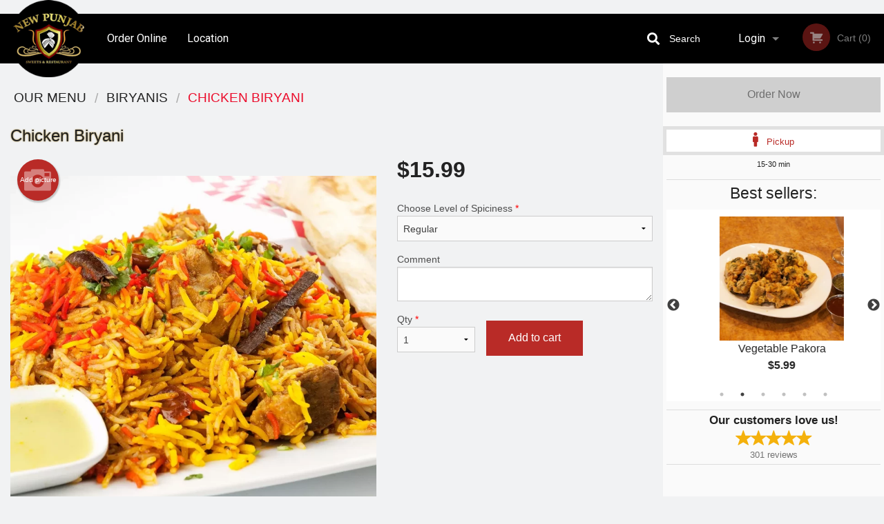

--- FILE ---
content_type: text/html; charset=utf-8
request_url: https://www.google.com/recaptcha/enterprise/anchor?ar=1&k=6LfPTFIiAAAAAHwPeVP_ahfD9dFYAsySELKIu7Dd&co=aHR0cHM6Ly9uZXdwdW5qYWJrZWxvd25hLmNvbTo0NDM.&hl=en&v=PoyoqOPhxBO7pBk68S4YbpHZ&size=invisible&anchor-ms=20000&execute-ms=30000&cb=p4js7ybpnxeb
body_size: 48599
content:
<!DOCTYPE HTML><html dir="ltr" lang="en"><head><meta http-equiv="Content-Type" content="text/html; charset=UTF-8">
<meta http-equiv="X-UA-Compatible" content="IE=edge">
<title>reCAPTCHA</title>
<style type="text/css">
/* cyrillic-ext */
@font-face {
  font-family: 'Roboto';
  font-style: normal;
  font-weight: 400;
  font-stretch: 100%;
  src: url(//fonts.gstatic.com/s/roboto/v48/KFO7CnqEu92Fr1ME7kSn66aGLdTylUAMa3GUBHMdazTgWw.woff2) format('woff2');
  unicode-range: U+0460-052F, U+1C80-1C8A, U+20B4, U+2DE0-2DFF, U+A640-A69F, U+FE2E-FE2F;
}
/* cyrillic */
@font-face {
  font-family: 'Roboto';
  font-style: normal;
  font-weight: 400;
  font-stretch: 100%;
  src: url(//fonts.gstatic.com/s/roboto/v48/KFO7CnqEu92Fr1ME7kSn66aGLdTylUAMa3iUBHMdazTgWw.woff2) format('woff2');
  unicode-range: U+0301, U+0400-045F, U+0490-0491, U+04B0-04B1, U+2116;
}
/* greek-ext */
@font-face {
  font-family: 'Roboto';
  font-style: normal;
  font-weight: 400;
  font-stretch: 100%;
  src: url(//fonts.gstatic.com/s/roboto/v48/KFO7CnqEu92Fr1ME7kSn66aGLdTylUAMa3CUBHMdazTgWw.woff2) format('woff2');
  unicode-range: U+1F00-1FFF;
}
/* greek */
@font-face {
  font-family: 'Roboto';
  font-style: normal;
  font-weight: 400;
  font-stretch: 100%;
  src: url(//fonts.gstatic.com/s/roboto/v48/KFO7CnqEu92Fr1ME7kSn66aGLdTylUAMa3-UBHMdazTgWw.woff2) format('woff2');
  unicode-range: U+0370-0377, U+037A-037F, U+0384-038A, U+038C, U+038E-03A1, U+03A3-03FF;
}
/* math */
@font-face {
  font-family: 'Roboto';
  font-style: normal;
  font-weight: 400;
  font-stretch: 100%;
  src: url(//fonts.gstatic.com/s/roboto/v48/KFO7CnqEu92Fr1ME7kSn66aGLdTylUAMawCUBHMdazTgWw.woff2) format('woff2');
  unicode-range: U+0302-0303, U+0305, U+0307-0308, U+0310, U+0312, U+0315, U+031A, U+0326-0327, U+032C, U+032F-0330, U+0332-0333, U+0338, U+033A, U+0346, U+034D, U+0391-03A1, U+03A3-03A9, U+03B1-03C9, U+03D1, U+03D5-03D6, U+03F0-03F1, U+03F4-03F5, U+2016-2017, U+2034-2038, U+203C, U+2040, U+2043, U+2047, U+2050, U+2057, U+205F, U+2070-2071, U+2074-208E, U+2090-209C, U+20D0-20DC, U+20E1, U+20E5-20EF, U+2100-2112, U+2114-2115, U+2117-2121, U+2123-214F, U+2190, U+2192, U+2194-21AE, U+21B0-21E5, U+21F1-21F2, U+21F4-2211, U+2213-2214, U+2216-22FF, U+2308-230B, U+2310, U+2319, U+231C-2321, U+2336-237A, U+237C, U+2395, U+239B-23B7, U+23D0, U+23DC-23E1, U+2474-2475, U+25AF, U+25B3, U+25B7, U+25BD, U+25C1, U+25CA, U+25CC, U+25FB, U+266D-266F, U+27C0-27FF, U+2900-2AFF, U+2B0E-2B11, U+2B30-2B4C, U+2BFE, U+3030, U+FF5B, U+FF5D, U+1D400-1D7FF, U+1EE00-1EEFF;
}
/* symbols */
@font-face {
  font-family: 'Roboto';
  font-style: normal;
  font-weight: 400;
  font-stretch: 100%;
  src: url(//fonts.gstatic.com/s/roboto/v48/KFO7CnqEu92Fr1ME7kSn66aGLdTylUAMaxKUBHMdazTgWw.woff2) format('woff2');
  unicode-range: U+0001-000C, U+000E-001F, U+007F-009F, U+20DD-20E0, U+20E2-20E4, U+2150-218F, U+2190, U+2192, U+2194-2199, U+21AF, U+21E6-21F0, U+21F3, U+2218-2219, U+2299, U+22C4-22C6, U+2300-243F, U+2440-244A, U+2460-24FF, U+25A0-27BF, U+2800-28FF, U+2921-2922, U+2981, U+29BF, U+29EB, U+2B00-2BFF, U+4DC0-4DFF, U+FFF9-FFFB, U+10140-1018E, U+10190-1019C, U+101A0, U+101D0-101FD, U+102E0-102FB, U+10E60-10E7E, U+1D2C0-1D2D3, U+1D2E0-1D37F, U+1F000-1F0FF, U+1F100-1F1AD, U+1F1E6-1F1FF, U+1F30D-1F30F, U+1F315, U+1F31C, U+1F31E, U+1F320-1F32C, U+1F336, U+1F378, U+1F37D, U+1F382, U+1F393-1F39F, U+1F3A7-1F3A8, U+1F3AC-1F3AF, U+1F3C2, U+1F3C4-1F3C6, U+1F3CA-1F3CE, U+1F3D4-1F3E0, U+1F3ED, U+1F3F1-1F3F3, U+1F3F5-1F3F7, U+1F408, U+1F415, U+1F41F, U+1F426, U+1F43F, U+1F441-1F442, U+1F444, U+1F446-1F449, U+1F44C-1F44E, U+1F453, U+1F46A, U+1F47D, U+1F4A3, U+1F4B0, U+1F4B3, U+1F4B9, U+1F4BB, U+1F4BF, U+1F4C8-1F4CB, U+1F4D6, U+1F4DA, U+1F4DF, U+1F4E3-1F4E6, U+1F4EA-1F4ED, U+1F4F7, U+1F4F9-1F4FB, U+1F4FD-1F4FE, U+1F503, U+1F507-1F50B, U+1F50D, U+1F512-1F513, U+1F53E-1F54A, U+1F54F-1F5FA, U+1F610, U+1F650-1F67F, U+1F687, U+1F68D, U+1F691, U+1F694, U+1F698, U+1F6AD, U+1F6B2, U+1F6B9-1F6BA, U+1F6BC, U+1F6C6-1F6CF, U+1F6D3-1F6D7, U+1F6E0-1F6EA, U+1F6F0-1F6F3, U+1F6F7-1F6FC, U+1F700-1F7FF, U+1F800-1F80B, U+1F810-1F847, U+1F850-1F859, U+1F860-1F887, U+1F890-1F8AD, U+1F8B0-1F8BB, U+1F8C0-1F8C1, U+1F900-1F90B, U+1F93B, U+1F946, U+1F984, U+1F996, U+1F9E9, U+1FA00-1FA6F, U+1FA70-1FA7C, U+1FA80-1FA89, U+1FA8F-1FAC6, U+1FACE-1FADC, U+1FADF-1FAE9, U+1FAF0-1FAF8, U+1FB00-1FBFF;
}
/* vietnamese */
@font-face {
  font-family: 'Roboto';
  font-style: normal;
  font-weight: 400;
  font-stretch: 100%;
  src: url(//fonts.gstatic.com/s/roboto/v48/KFO7CnqEu92Fr1ME7kSn66aGLdTylUAMa3OUBHMdazTgWw.woff2) format('woff2');
  unicode-range: U+0102-0103, U+0110-0111, U+0128-0129, U+0168-0169, U+01A0-01A1, U+01AF-01B0, U+0300-0301, U+0303-0304, U+0308-0309, U+0323, U+0329, U+1EA0-1EF9, U+20AB;
}
/* latin-ext */
@font-face {
  font-family: 'Roboto';
  font-style: normal;
  font-weight: 400;
  font-stretch: 100%;
  src: url(//fonts.gstatic.com/s/roboto/v48/KFO7CnqEu92Fr1ME7kSn66aGLdTylUAMa3KUBHMdazTgWw.woff2) format('woff2');
  unicode-range: U+0100-02BA, U+02BD-02C5, U+02C7-02CC, U+02CE-02D7, U+02DD-02FF, U+0304, U+0308, U+0329, U+1D00-1DBF, U+1E00-1E9F, U+1EF2-1EFF, U+2020, U+20A0-20AB, U+20AD-20C0, U+2113, U+2C60-2C7F, U+A720-A7FF;
}
/* latin */
@font-face {
  font-family: 'Roboto';
  font-style: normal;
  font-weight: 400;
  font-stretch: 100%;
  src: url(//fonts.gstatic.com/s/roboto/v48/KFO7CnqEu92Fr1ME7kSn66aGLdTylUAMa3yUBHMdazQ.woff2) format('woff2');
  unicode-range: U+0000-00FF, U+0131, U+0152-0153, U+02BB-02BC, U+02C6, U+02DA, U+02DC, U+0304, U+0308, U+0329, U+2000-206F, U+20AC, U+2122, U+2191, U+2193, U+2212, U+2215, U+FEFF, U+FFFD;
}
/* cyrillic-ext */
@font-face {
  font-family: 'Roboto';
  font-style: normal;
  font-weight: 500;
  font-stretch: 100%;
  src: url(//fonts.gstatic.com/s/roboto/v48/KFO7CnqEu92Fr1ME7kSn66aGLdTylUAMa3GUBHMdazTgWw.woff2) format('woff2');
  unicode-range: U+0460-052F, U+1C80-1C8A, U+20B4, U+2DE0-2DFF, U+A640-A69F, U+FE2E-FE2F;
}
/* cyrillic */
@font-face {
  font-family: 'Roboto';
  font-style: normal;
  font-weight: 500;
  font-stretch: 100%;
  src: url(//fonts.gstatic.com/s/roboto/v48/KFO7CnqEu92Fr1ME7kSn66aGLdTylUAMa3iUBHMdazTgWw.woff2) format('woff2');
  unicode-range: U+0301, U+0400-045F, U+0490-0491, U+04B0-04B1, U+2116;
}
/* greek-ext */
@font-face {
  font-family: 'Roboto';
  font-style: normal;
  font-weight: 500;
  font-stretch: 100%;
  src: url(//fonts.gstatic.com/s/roboto/v48/KFO7CnqEu92Fr1ME7kSn66aGLdTylUAMa3CUBHMdazTgWw.woff2) format('woff2');
  unicode-range: U+1F00-1FFF;
}
/* greek */
@font-face {
  font-family: 'Roboto';
  font-style: normal;
  font-weight: 500;
  font-stretch: 100%;
  src: url(//fonts.gstatic.com/s/roboto/v48/KFO7CnqEu92Fr1ME7kSn66aGLdTylUAMa3-UBHMdazTgWw.woff2) format('woff2');
  unicode-range: U+0370-0377, U+037A-037F, U+0384-038A, U+038C, U+038E-03A1, U+03A3-03FF;
}
/* math */
@font-face {
  font-family: 'Roboto';
  font-style: normal;
  font-weight: 500;
  font-stretch: 100%;
  src: url(//fonts.gstatic.com/s/roboto/v48/KFO7CnqEu92Fr1ME7kSn66aGLdTylUAMawCUBHMdazTgWw.woff2) format('woff2');
  unicode-range: U+0302-0303, U+0305, U+0307-0308, U+0310, U+0312, U+0315, U+031A, U+0326-0327, U+032C, U+032F-0330, U+0332-0333, U+0338, U+033A, U+0346, U+034D, U+0391-03A1, U+03A3-03A9, U+03B1-03C9, U+03D1, U+03D5-03D6, U+03F0-03F1, U+03F4-03F5, U+2016-2017, U+2034-2038, U+203C, U+2040, U+2043, U+2047, U+2050, U+2057, U+205F, U+2070-2071, U+2074-208E, U+2090-209C, U+20D0-20DC, U+20E1, U+20E5-20EF, U+2100-2112, U+2114-2115, U+2117-2121, U+2123-214F, U+2190, U+2192, U+2194-21AE, U+21B0-21E5, U+21F1-21F2, U+21F4-2211, U+2213-2214, U+2216-22FF, U+2308-230B, U+2310, U+2319, U+231C-2321, U+2336-237A, U+237C, U+2395, U+239B-23B7, U+23D0, U+23DC-23E1, U+2474-2475, U+25AF, U+25B3, U+25B7, U+25BD, U+25C1, U+25CA, U+25CC, U+25FB, U+266D-266F, U+27C0-27FF, U+2900-2AFF, U+2B0E-2B11, U+2B30-2B4C, U+2BFE, U+3030, U+FF5B, U+FF5D, U+1D400-1D7FF, U+1EE00-1EEFF;
}
/* symbols */
@font-face {
  font-family: 'Roboto';
  font-style: normal;
  font-weight: 500;
  font-stretch: 100%;
  src: url(//fonts.gstatic.com/s/roboto/v48/KFO7CnqEu92Fr1ME7kSn66aGLdTylUAMaxKUBHMdazTgWw.woff2) format('woff2');
  unicode-range: U+0001-000C, U+000E-001F, U+007F-009F, U+20DD-20E0, U+20E2-20E4, U+2150-218F, U+2190, U+2192, U+2194-2199, U+21AF, U+21E6-21F0, U+21F3, U+2218-2219, U+2299, U+22C4-22C6, U+2300-243F, U+2440-244A, U+2460-24FF, U+25A0-27BF, U+2800-28FF, U+2921-2922, U+2981, U+29BF, U+29EB, U+2B00-2BFF, U+4DC0-4DFF, U+FFF9-FFFB, U+10140-1018E, U+10190-1019C, U+101A0, U+101D0-101FD, U+102E0-102FB, U+10E60-10E7E, U+1D2C0-1D2D3, U+1D2E0-1D37F, U+1F000-1F0FF, U+1F100-1F1AD, U+1F1E6-1F1FF, U+1F30D-1F30F, U+1F315, U+1F31C, U+1F31E, U+1F320-1F32C, U+1F336, U+1F378, U+1F37D, U+1F382, U+1F393-1F39F, U+1F3A7-1F3A8, U+1F3AC-1F3AF, U+1F3C2, U+1F3C4-1F3C6, U+1F3CA-1F3CE, U+1F3D4-1F3E0, U+1F3ED, U+1F3F1-1F3F3, U+1F3F5-1F3F7, U+1F408, U+1F415, U+1F41F, U+1F426, U+1F43F, U+1F441-1F442, U+1F444, U+1F446-1F449, U+1F44C-1F44E, U+1F453, U+1F46A, U+1F47D, U+1F4A3, U+1F4B0, U+1F4B3, U+1F4B9, U+1F4BB, U+1F4BF, U+1F4C8-1F4CB, U+1F4D6, U+1F4DA, U+1F4DF, U+1F4E3-1F4E6, U+1F4EA-1F4ED, U+1F4F7, U+1F4F9-1F4FB, U+1F4FD-1F4FE, U+1F503, U+1F507-1F50B, U+1F50D, U+1F512-1F513, U+1F53E-1F54A, U+1F54F-1F5FA, U+1F610, U+1F650-1F67F, U+1F687, U+1F68D, U+1F691, U+1F694, U+1F698, U+1F6AD, U+1F6B2, U+1F6B9-1F6BA, U+1F6BC, U+1F6C6-1F6CF, U+1F6D3-1F6D7, U+1F6E0-1F6EA, U+1F6F0-1F6F3, U+1F6F7-1F6FC, U+1F700-1F7FF, U+1F800-1F80B, U+1F810-1F847, U+1F850-1F859, U+1F860-1F887, U+1F890-1F8AD, U+1F8B0-1F8BB, U+1F8C0-1F8C1, U+1F900-1F90B, U+1F93B, U+1F946, U+1F984, U+1F996, U+1F9E9, U+1FA00-1FA6F, U+1FA70-1FA7C, U+1FA80-1FA89, U+1FA8F-1FAC6, U+1FACE-1FADC, U+1FADF-1FAE9, U+1FAF0-1FAF8, U+1FB00-1FBFF;
}
/* vietnamese */
@font-face {
  font-family: 'Roboto';
  font-style: normal;
  font-weight: 500;
  font-stretch: 100%;
  src: url(//fonts.gstatic.com/s/roboto/v48/KFO7CnqEu92Fr1ME7kSn66aGLdTylUAMa3OUBHMdazTgWw.woff2) format('woff2');
  unicode-range: U+0102-0103, U+0110-0111, U+0128-0129, U+0168-0169, U+01A0-01A1, U+01AF-01B0, U+0300-0301, U+0303-0304, U+0308-0309, U+0323, U+0329, U+1EA0-1EF9, U+20AB;
}
/* latin-ext */
@font-face {
  font-family: 'Roboto';
  font-style: normal;
  font-weight: 500;
  font-stretch: 100%;
  src: url(//fonts.gstatic.com/s/roboto/v48/KFO7CnqEu92Fr1ME7kSn66aGLdTylUAMa3KUBHMdazTgWw.woff2) format('woff2');
  unicode-range: U+0100-02BA, U+02BD-02C5, U+02C7-02CC, U+02CE-02D7, U+02DD-02FF, U+0304, U+0308, U+0329, U+1D00-1DBF, U+1E00-1E9F, U+1EF2-1EFF, U+2020, U+20A0-20AB, U+20AD-20C0, U+2113, U+2C60-2C7F, U+A720-A7FF;
}
/* latin */
@font-face {
  font-family: 'Roboto';
  font-style: normal;
  font-weight: 500;
  font-stretch: 100%;
  src: url(//fonts.gstatic.com/s/roboto/v48/KFO7CnqEu92Fr1ME7kSn66aGLdTylUAMa3yUBHMdazQ.woff2) format('woff2');
  unicode-range: U+0000-00FF, U+0131, U+0152-0153, U+02BB-02BC, U+02C6, U+02DA, U+02DC, U+0304, U+0308, U+0329, U+2000-206F, U+20AC, U+2122, U+2191, U+2193, U+2212, U+2215, U+FEFF, U+FFFD;
}
/* cyrillic-ext */
@font-face {
  font-family: 'Roboto';
  font-style: normal;
  font-weight: 900;
  font-stretch: 100%;
  src: url(//fonts.gstatic.com/s/roboto/v48/KFO7CnqEu92Fr1ME7kSn66aGLdTylUAMa3GUBHMdazTgWw.woff2) format('woff2');
  unicode-range: U+0460-052F, U+1C80-1C8A, U+20B4, U+2DE0-2DFF, U+A640-A69F, U+FE2E-FE2F;
}
/* cyrillic */
@font-face {
  font-family: 'Roboto';
  font-style: normal;
  font-weight: 900;
  font-stretch: 100%;
  src: url(//fonts.gstatic.com/s/roboto/v48/KFO7CnqEu92Fr1ME7kSn66aGLdTylUAMa3iUBHMdazTgWw.woff2) format('woff2');
  unicode-range: U+0301, U+0400-045F, U+0490-0491, U+04B0-04B1, U+2116;
}
/* greek-ext */
@font-face {
  font-family: 'Roboto';
  font-style: normal;
  font-weight: 900;
  font-stretch: 100%;
  src: url(//fonts.gstatic.com/s/roboto/v48/KFO7CnqEu92Fr1ME7kSn66aGLdTylUAMa3CUBHMdazTgWw.woff2) format('woff2');
  unicode-range: U+1F00-1FFF;
}
/* greek */
@font-face {
  font-family: 'Roboto';
  font-style: normal;
  font-weight: 900;
  font-stretch: 100%;
  src: url(//fonts.gstatic.com/s/roboto/v48/KFO7CnqEu92Fr1ME7kSn66aGLdTylUAMa3-UBHMdazTgWw.woff2) format('woff2');
  unicode-range: U+0370-0377, U+037A-037F, U+0384-038A, U+038C, U+038E-03A1, U+03A3-03FF;
}
/* math */
@font-face {
  font-family: 'Roboto';
  font-style: normal;
  font-weight: 900;
  font-stretch: 100%;
  src: url(//fonts.gstatic.com/s/roboto/v48/KFO7CnqEu92Fr1ME7kSn66aGLdTylUAMawCUBHMdazTgWw.woff2) format('woff2');
  unicode-range: U+0302-0303, U+0305, U+0307-0308, U+0310, U+0312, U+0315, U+031A, U+0326-0327, U+032C, U+032F-0330, U+0332-0333, U+0338, U+033A, U+0346, U+034D, U+0391-03A1, U+03A3-03A9, U+03B1-03C9, U+03D1, U+03D5-03D6, U+03F0-03F1, U+03F4-03F5, U+2016-2017, U+2034-2038, U+203C, U+2040, U+2043, U+2047, U+2050, U+2057, U+205F, U+2070-2071, U+2074-208E, U+2090-209C, U+20D0-20DC, U+20E1, U+20E5-20EF, U+2100-2112, U+2114-2115, U+2117-2121, U+2123-214F, U+2190, U+2192, U+2194-21AE, U+21B0-21E5, U+21F1-21F2, U+21F4-2211, U+2213-2214, U+2216-22FF, U+2308-230B, U+2310, U+2319, U+231C-2321, U+2336-237A, U+237C, U+2395, U+239B-23B7, U+23D0, U+23DC-23E1, U+2474-2475, U+25AF, U+25B3, U+25B7, U+25BD, U+25C1, U+25CA, U+25CC, U+25FB, U+266D-266F, U+27C0-27FF, U+2900-2AFF, U+2B0E-2B11, U+2B30-2B4C, U+2BFE, U+3030, U+FF5B, U+FF5D, U+1D400-1D7FF, U+1EE00-1EEFF;
}
/* symbols */
@font-face {
  font-family: 'Roboto';
  font-style: normal;
  font-weight: 900;
  font-stretch: 100%;
  src: url(//fonts.gstatic.com/s/roboto/v48/KFO7CnqEu92Fr1ME7kSn66aGLdTylUAMaxKUBHMdazTgWw.woff2) format('woff2');
  unicode-range: U+0001-000C, U+000E-001F, U+007F-009F, U+20DD-20E0, U+20E2-20E4, U+2150-218F, U+2190, U+2192, U+2194-2199, U+21AF, U+21E6-21F0, U+21F3, U+2218-2219, U+2299, U+22C4-22C6, U+2300-243F, U+2440-244A, U+2460-24FF, U+25A0-27BF, U+2800-28FF, U+2921-2922, U+2981, U+29BF, U+29EB, U+2B00-2BFF, U+4DC0-4DFF, U+FFF9-FFFB, U+10140-1018E, U+10190-1019C, U+101A0, U+101D0-101FD, U+102E0-102FB, U+10E60-10E7E, U+1D2C0-1D2D3, U+1D2E0-1D37F, U+1F000-1F0FF, U+1F100-1F1AD, U+1F1E6-1F1FF, U+1F30D-1F30F, U+1F315, U+1F31C, U+1F31E, U+1F320-1F32C, U+1F336, U+1F378, U+1F37D, U+1F382, U+1F393-1F39F, U+1F3A7-1F3A8, U+1F3AC-1F3AF, U+1F3C2, U+1F3C4-1F3C6, U+1F3CA-1F3CE, U+1F3D4-1F3E0, U+1F3ED, U+1F3F1-1F3F3, U+1F3F5-1F3F7, U+1F408, U+1F415, U+1F41F, U+1F426, U+1F43F, U+1F441-1F442, U+1F444, U+1F446-1F449, U+1F44C-1F44E, U+1F453, U+1F46A, U+1F47D, U+1F4A3, U+1F4B0, U+1F4B3, U+1F4B9, U+1F4BB, U+1F4BF, U+1F4C8-1F4CB, U+1F4D6, U+1F4DA, U+1F4DF, U+1F4E3-1F4E6, U+1F4EA-1F4ED, U+1F4F7, U+1F4F9-1F4FB, U+1F4FD-1F4FE, U+1F503, U+1F507-1F50B, U+1F50D, U+1F512-1F513, U+1F53E-1F54A, U+1F54F-1F5FA, U+1F610, U+1F650-1F67F, U+1F687, U+1F68D, U+1F691, U+1F694, U+1F698, U+1F6AD, U+1F6B2, U+1F6B9-1F6BA, U+1F6BC, U+1F6C6-1F6CF, U+1F6D3-1F6D7, U+1F6E0-1F6EA, U+1F6F0-1F6F3, U+1F6F7-1F6FC, U+1F700-1F7FF, U+1F800-1F80B, U+1F810-1F847, U+1F850-1F859, U+1F860-1F887, U+1F890-1F8AD, U+1F8B0-1F8BB, U+1F8C0-1F8C1, U+1F900-1F90B, U+1F93B, U+1F946, U+1F984, U+1F996, U+1F9E9, U+1FA00-1FA6F, U+1FA70-1FA7C, U+1FA80-1FA89, U+1FA8F-1FAC6, U+1FACE-1FADC, U+1FADF-1FAE9, U+1FAF0-1FAF8, U+1FB00-1FBFF;
}
/* vietnamese */
@font-face {
  font-family: 'Roboto';
  font-style: normal;
  font-weight: 900;
  font-stretch: 100%;
  src: url(//fonts.gstatic.com/s/roboto/v48/KFO7CnqEu92Fr1ME7kSn66aGLdTylUAMa3OUBHMdazTgWw.woff2) format('woff2');
  unicode-range: U+0102-0103, U+0110-0111, U+0128-0129, U+0168-0169, U+01A0-01A1, U+01AF-01B0, U+0300-0301, U+0303-0304, U+0308-0309, U+0323, U+0329, U+1EA0-1EF9, U+20AB;
}
/* latin-ext */
@font-face {
  font-family: 'Roboto';
  font-style: normal;
  font-weight: 900;
  font-stretch: 100%;
  src: url(//fonts.gstatic.com/s/roboto/v48/KFO7CnqEu92Fr1ME7kSn66aGLdTylUAMa3KUBHMdazTgWw.woff2) format('woff2');
  unicode-range: U+0100-02BA, U+02BD-02C5, U+02C7-02CC, U+02CE-02D7, U+02DD-02FF, U+0304, U+0308, U+0329, U+1D00-1DBF, U+1E00-1E9F, U+1EF2-1EFF, U+2020, U+20A0-20AB, U+20AD-20C0, U+2113, U+2C60-2C7F, U+A720-A7FF;
}
/* latin */
@font-face {
  font-family: 'Roboto';
  font-style: normal;
  font-weight: 900;
  font-stretch: 100%;
  src: url(//fonts.gstatic.com/s/roboto/v48/KFO7CnqEu92Fr1ME7kSn66aGLdTylUAMa3yUBHMdazQ.woff2) format('woff2');
  unicode-range: U+0000-00FF, U+0131, U+0152-0153, U+02BB-02BC, U+02C6, U+02DA, U+02DC, U+0304, U+0308, U+0329, U+2000-206F, U+20AC, U+2122, U+2191, U+2193, U+2212, U+2215, U+FEFF, U+FFFD;
}

</style>
<link rel="stylesheet" type="text/css" href="https://www.gstatic.com/recaptcha/releases/PoyoqOPhxBO7pBk68S4YbpHZ/styles__ltr.css">
<script nonce="xibf5PkdJLBDtDfbscCl7A" type="text/javascript">window['__recaptcha_api'] = 'https://www.google.com/recaptcha/enterprise/';</script>
<script type="text/javascript" src="https://www.gstatic.com/recaptcha/releases/PoyoqOPhxBO7pBk68S4YbpHZ/recaptcha__en.js" nonce="xibf5PkdJLBDtDfbscCl7A">
      
    </script></head>
<body><div id="rc-anchor-alert" class="rc-anchor-alert"></div>
<input type="hidden" id="recaptcha-token" value="[base64]">
<script type="text/javascript" nonce="xibf5PkdJLBDtDfbscCl7A">
      recaptcha.anchor.Main.init("[\x22ainput\x22,[\x22bgdata\x22,\x22\x22,\[base64]/[base64]/bmV3IFpbdF0obVswXSk6Sz09Mj9uZXcgWlt0XShtWzBdLG1bMV0pOks9PTM/bmV3IFpbdF0obVswXSxtWzFdLG1bMl0pOks9PTQ/[base64]/[base64]/[base64]/[base64]/[base64]/[base64]/[base64]/[base64]/[base64]/[base64]/[base64]/[base64]/[base64]/[base64]\\u003d\\u003d\x22,\[base64]\x22,\x22P8KyeV7Ch0IYRcK6w4TDqUlnMHgBw6TClA12wrAswpjCkVnDikVrH8KQSlbCvsK7wqk/ayHDpjfCiyBUwrHDt8K+acOHw41Dw7rCisKQCWogEcO3w7bCusKoRcOLZwXDvVU1SMKAw5/[base64]/CqyfDoQwLERfCvzFkC0HCg8Ogw5o+wpXDi8KxwqPDuxY0wpYAKFDDkQs9wpfDnj7DlU5CwqrDtlXDpT3CmsKzw64/HcOSBMKhw4rDtsKaSXgKw6zDscOsJiQGaMOXZwPDsDIAw7HDuUJWS8Odwq5sOCrDjUR5w43DmMODwr0fwr5pwq7Do8OwwqtaF0XCugx+wp5Jw7TCtMObUcKNw7jDlsK6CQx/[base64]/Do8ODw6Jdc8KewrnDuRohwovDg8OjcMKqwqQ+TMOLZ8KsAcOqYcO0w4DDqF7Dm8KyKsKXfgvCqg/[base64]/DmMKawo/CncK3Hjg7wqBgQXTDvlDCgHbCkjDDh2rDq8OQSDQVw7bCiXLDhlISQxPCn8OZL8O9wq/CicK5IMOZw47Dn8Ovw5hFYlM2R3AsRSMKw4fDncOmwqPDrGQVYBAXwrPCojpkYsOaSUpTfMOkKVwLSCDCvcObwrIBCFzDtmbDuFfCpsOeZMOtw70bXcOvw7bDtkbCiAXCtS/[base64]/[base64]/Cg2EtwokPIMOdw6gOw5pwBsKSdsOAw45pLmUvOcOcw4JZQ8KQw6bCjMOSIMKWN8O3wrXCmEAxMScow55NeQLDkgPDvHJfwqvDhV5efMO7woPDisONw4Qkw53CqWkDC8OUAcOAwqlaw67CocOtwoLCssOgwr3Cg8KxbjfCuQF5QcKvGlNKcMOeIMOswp/DhcO0MzjCtm/CgC/ClghrwqZIw5A4JMOAwqvDt14RZkVvw4MoJzJBwpbCnXxow7cFw4B3wrZ/[base64]/CsybDgsOXwrkwCsK3woVUw6lyKXpvw5MwdsKVIBbDn8OzDsO/WMKOD8OxFMOWeDzCjcOsMMOUw5EGEToAwq7CsFzDli3DpcOOMQbDmUoHwpp2FMKawoEzw55mbcKFIMONMy4hNxMyw4ocw5TDtjXDpGU1w47CtMOhdwkQRsOdwpHCq2MOw6c1R8OYw67CtsKbwqjCsW/CsFFuUXwiZMK5OcK6TcOuecKkwr5Kw4V7w4BQbcO9w4V5NsOkXUlqccOUwrgJw6zCuiM+dyFgw7JBwpzCgg9+wpPDlcObTgA8D8KeDn3CkD7Cl8KSSMOiJWLDuk/Cr8KzZsKfwoplwr3DscKmBEDClcOweF1DwohaexLDmH3DsQ7DlX/CsG5rw60+w55aw5FBw6cww5jDoMOTTMKjTsKpwobCg8O/wrN/e8OoEyzCkcOGw77CssKVw5UKGUDCuHTCjMOgDBsJw6LDrMKoEUjCmQnDiRAPw6TCocOvajRjSAURwqE7w4DCiCEFw5x2L8OXwqwWw7MUwo3ClVNTw7pKw7fDnG9pH8KlK8OxE2HDs05yeMOBw6BVwrDCig9RwrZJwpo1cMKPw6NyworDs8KbwqsYa2rCt2/[base64]/DmsOVwqXDiA5yw6wJE8OHw4vDhQXDqMO9E8OTw41pw4Yjw59/[base64]/[base64]/wprDvADDgEw3ZmZWwrzCrmXDrSrChVJawq7ClXXCoEUxw64yw6jDuAfCk8KodsKUwpbDkMOuw6Q3FT1xw7RhK8KtwpjCi0PCmsObw4E4wrjDmcK0w6vDowV/wpDDhAB6OcOLESZmwqHDp8Oiw7DDiRVxYsOuA8Oxw4BOW8ODKm1lwoojO8Kfw5tXw79Fw7TCtBwGw4DDm8Ksw7bCv8KxIxpqVMKzBQTCrXTDpFsdwp/Ck8KVw7XDl2XDh8OmeljDoMOewofCjsO/MxLChmHCsWs3wp3Dj8KxGMKBc8KFw6Fvw4nDmcOXwodVw4/[base64]/Co2scDMKhSsKVw5/CksOKw5PDjUHCusKxXkg8w6nDonHChWLDklTDiMKmwr8NwqXCmcK4wqtUORQJGMOVdmUxwpTCpRF/RyFff8K3X8Kvw4DCoXErwqnCqSJCw47ChcOFwq93w7fClETCmFjCjsKFd8KSNcOpw7wuwpZWwrPDlcKkZU4yVQfCj8Ofw7tEw7/DsTJsw7ImAMKQwrXCmsKtHsOnw7XDlMOlw4JPw494FgxDwp9CflLCgXXCgMOfUmnDk3jDjz0decOrwoPCo1AJwqLDj8KbOQ4sw6LDvsOKJMKNLQDCiAvDljVRwrppM27CisO7w41OXmrCtEHDtsOqPh/DpcKQIEVrMcKsaS11wrnDnMKESmQPw5BuTyUcw4YxBFDDm8KNwqBSOMOEw4PDksOFDxfCrcOfw4HDtTPDkMKlw5M3w7NJOzTCuMK2O8O+cR/Cg8KzSE7CusOzw4d3eT4cw7snGWdwdcO4wo9Qwp7Dt8Oqw6ZwexHCqk8lwqJyw7oGwpIHw40xw6/CmsOuw5IuJMKWGQrDg8KywrxAwq/DjlrDrsOJw5UJGWBsw53Du8K0wocWVA1Qw73CtSLDo8OoWsOcwrnCnlkPw5RFw4QEw7jDr8Kew4cBclTDr2/DtS/ChcOTCMKcwpZNw4HDpcOZeVjCt1XCq1XCv2TCm8O1WsOqVMK+cn/Do8K5wpDCo8KKYMKyw4rCpsK7c8KrQcK7CcOmwpgAbsOIQcO8w4zCn8OGwrIOwpMYwoQOw5I3w4rDpsK/[base64]/VxrDk8Kxw6VlwoTCo0DDrjjDncKaw6zCgivCosOcTcK0w4sCwprCtn0CDCt7FcKlMxpcOMKHH8K7R1/[base64]/[base64]/w6HCv1gww58odj9FwqZCw4fDm2BUwocUMMO4wr7Dp8O/w6gowqpBEMOfw7LCpcKAOMO/wpvCo3zDhwXCnsOgwovCgzUKKUpowo/[base64]/DiW/CtloLa8KoKsOeIMKWSXAJw7shew3Cg3XDgMOIdsKlwqvCtSJjw6RtHMOyRMKTwrZsD8KFOsKLRikDw70FZyJKD8OOwoDDi0nCthsTw5zDpcK0X8O4w7HDgDbCh8Kyd8O1DHlKGsKITTJywrkpwp4qw4tuw4Q/[base64]/wpYNw6nDjcKWwpvDrMOrc8ODwrEUNcO+cMK+w57CvDoJJTjDvn/DuVrCiMOiw7LDosOnwol7w5sNfynDuSDCvhHCvErDv8OEw5RyCsKGwophYsOTAMOlGcODw73CvMK8w6d3wo9NwpzDqygsw6wDwp7DkGlcZcOrQsO5w4TDksOYehMiwo/DoD9LZTVrOH7Di8K1C8KsOQptasKyVsKRwqbCkcObw4vDv8KiZ3HDmMKUUcO0w5bCgMOgYkHCq0crw4/[base64]/wr3CtsKlwrnDqXNzRMOYw6o6w6PCtsOkZXLCsMOjc3rDvi3DtjICwpTDpDnDiFDDosONGFvDmcOEw6xUQsOPJxRsZjnDo1E0w7x4BAbDpnPDmcOqw68LwoNZw6NFH8OAw7BFNMKlwrwGUz4Fw5DCgcO/YMOjUyU1wqVxWMKxwrh7Yg16w4bCm8O3wpwBEn7CiMOlMcOnwrfCo8OTw5LDnDfCicKCOC/DqlXCt23DhztnK8KrwoPDuT7CpnFHeBDDvRo2wpTDusO9PwUxwpJ4w4wwwqDDj8KKw7wHwpAEwpXDpMKdf8OaQcKzEcKiwprCkMO0wqIeXMKtRT9Twp/Dt8KlakN2GHtmb3tgw6DCqkAtHVo1QGTDrz/DshbCnVs6woDDhQkiw6bCjg3CncOtw6YydRYhOsKIPAPDk8KuwpAVRlDCqns2wpzDosKbd8OLCDvDnyAyw7chwog9c8OLDsO8w57Cv8OMwrZXGRh6fgDDhAbDhwvDgcOkw70FT8K8w4LDn38pMV3Dk13DrsK0w5TDlBwbw6PCssOaHsO+c0Mmw63Dk0YBwq9/fsOewq/ChkjCisKJwrZqGMOAw6/[base64]/[base64]/MsK9w7HDr8OmBMKCw4/DnVlBA8K+dWUtesKHwo5sfi3DvsO3woIJZTNXwqNsMsOUwpBTOMOywp3Co1MUS2Ecw407wpkyFnIxWsOFdcKdJAnDisOAwpDCpXtUAMKlc10awpzDi8KOL8KtVsKJwptswo7CqAACwodpalvDjkosw7x4MUrCtsOxag9iSHTDt8KkYnjChh/CuB4nWi5Nw7zDiFnCkjRzwq7DmB4+wpQCwrtoF8Omw5x7LxfDqcOHw4F+B0QVHMOswqnDlmUWYiPDtkrDt8ODwqFtw53CvxjDi8Ovd8OGwrXCu8O7w7AHw54Bw47Cn8KYwo1ow6ZIw7PCgMKfJcOMO8OwV39JdMO/w6XCiMKNP8O0w6zDkUfCsMK7ERjDuMOiVDQ6wo0gIcONfcKMOsOEJsK9wpzDmxhNwpNLw64+wpEdw6DClMK/[base64]/DqcOSXnBRwr3CgW9Fw77Cs8OsP8OzbMKjdAl1w7zDrxnCkB3CmlNtRcKew7ZKdQEGwoNOQhLCvEkyTsKUworClzJvw6vCsBvChcObwpzCmS7DocKLO8KPw5PCnxLDisKQwrDCk1/Drylaw41iwqMuY3DCvcKjwrvCpcKzU8OdLRbCksOUVAc6w4AbQzbDkDLCplQTMMOdal7DqkfCvMKMwqPCg8KZaEsQwrHDscO8woE5w6Z3w5XDlwnCpMKIw4h9w61Nw4xqwoJ0I8KdL2bDgMO4wpTDlMOOEMKpw57DjzIpfsOgLi3DjyNOYcKrHsOjw7ZmVld/wqkvw5zCmsOJQX7DucKPO8O+JMOow4XCmzBbW8Kqw6RoHC7CoTXCrm3CrsKbwosJNCTCvMO9woHDtAYSTMOMw6bCjcKdGV3ClsOtw7QURzMkw4tLw5/Dm8OIG8Oww77Cp8Ktw5M0w7powoEuw6/[base64]/CnFnCtcOOM1TCqjXDs8K8wp9XRnRBGT/Cl8O2KMKCZcKBdcODw6sdwqDCssODL8OUwph/[base64]/DhAwVw5F/[base64]/CtnzDmgXDgUxZw6IOXBrCrMKGw5nCjMKjwptgQyjCksKYwozDlkdfecK6w4LCuDVFwr13HGMvwoQ8eGjDhHs4w7UUH019wpjCu2wzwqlNP8KaXSHDiWHCtMOow7nDksKhdcKOwpsiwprCusKUwqpYKMOxwrDDmMKqGsKpJBbDkMOXXiTDmUo/b8KNwpnCq8OdScKNYMKXwpPCgHHDshTDsTjCvA7ChsOqMTcPw7hqw4TDisKHD2DDjETClRoOw6bCjcKjK8K/[base64]/DnMKsBXQDwplKJcOPw67CiAnCi3vCqzDDocK2wrHCp8ODaMKjSkXDn0BOw4lnbcO/w4Ubw7MMBMOsPBnDvcK9ScKrw5jDqsKPc0EgCMKfwrbDok93woPCiW/DmsO5JMONSS/DpgjCpjrCgMOydSDDklJuwr0jAFhMGMObw6tXMsKkw73DoX7CinLCrcKKw7/DuS19w77DiTlTa8O0wonDrgnCoyJcw43ClHoiwoHCnsKeTcOfb8Kxw53CjQNyTQrCuyUEwrpBRy/[base64]/Ch8O8JcOowo3DuQfCvywqZMOiDgJwPcOZw51Tw5EywrfCnsOLGBN/[base64]/DkXhDwovChsOaSH4sFQnDt8KVMgNUNcK+IhHCrsKGFSoqwr4twpHCkcOEUGnDmi3Dk8K6woXChsK/FyzChFvDg0rCtMOdS3/Duhs7IDbDshgQw43CosOJegvDiCclw5zCl8K/[base64]/Cql1Fw5R6L3PCsijCpsOww5rCrA1uax7DuWtwJcKMw61RdTc7XzgVFT5FDirCjC/Dl8OxKgnDoh3DpBHCrQ7CpUDDqBLCmhnDksOGMcKdImjDusOyTVNRPxpSJwvCmGQqbA5XSsKNw5nDvsOHRsOlSsO1HcKJUg0PQVF6w7fCmcOqYBhqw4nDtkjCoMO7w5vDtUPCvx8cw61AwrgLDMKtwr7Du1QwwrLDsk/CsMKmEMOFw5oiJsK3cw5NUsK6wqBAwojDgw3DusKQw4LDk8K/woEBwoPCuGzDscKmHcO0w5bCkcO4wr7CrHHCjFJ/eW3Cmjoxw5EVw7rClmnDk8K+w6fDuTsaFcKsw5XDlMKaA8O4wr1EwovDtcONw6vDt8OUwrTDksOHNBouSRcpw4pCN8OMFcKWYipSBD9Pw6/ChcORwr9fwpHDtjRRwpAbwqLCnn3CqidawqPDv1/[base64]/[base64]/w69QXn/[base64]/[base64]/Csy/Cu8KCYsOhG8KgFjNPXMKPw43CucKOwrVmWsKdw7VXPTkGdwjDm8KUwqBAwoI1GsKcw4E3KXd0CgbDlxdewqjCvMKRw4TDlUlVwqMObkfDisKKLV8pw6jClsObCgNtMj/DhcOOw5gAw5PDmMKBC3UdwpBlaMONXcKRBCrDsy8Nw5Rhw6nDu8KcE8OEcTNDw7XCokUxw7HDrMKhwpLDvUIrP1DClcK+w6g9PUwZF8K3ODltw65RwooJTXPDl8KgG8O9wqouw61wwp5mw4wOwoN0w6/Ck1PCg2MrHcOLJigOe8KICcOrFwPCrQsBMEFwFyQ3I8KewpJgw5ErwqXDvcO+IMKuPcOJw5zCm8OlfFPCisKrw6PDjRwGwqJ1w4fCl8O6KMOqKMOlKAZIwoBCdcOlPl8Zwo7DtzzCsHptwrNsFA7DjsOdHVN8HjfDm8OLwr8HB8KSw53CoMOlw5jCnRUzBT/CtMO6w6HDlwU9w5DDu8K2wol0wr3CrcKfw6XCtsK+cxgIwpDCoFzDkHA0woTCh8K5woJsDsKZwpcPK8KIwrdfEsOawr/DtsOxUMKjRsKLw4HChhnDucK3wqp0f8O/[base64]/[base64]/dTB7w59bF2s0Wi7Dh8KBwrRue0xJekI6wqPCi23DkE7DgXTCiC/Dq8K7Yh8Fw5fDjhhaw7XChcOCUQbDv8OUK8KBwpBzV8Ouw7lLMBXCsH7DiCPClGdFwq9dw6ArecKBwrcQwox1Pxx+w4XCkTXDiEcZwr9/[base64]/[base64]/Dl8KwwoZzw5hRwq4iEsKuIsKmwoPDiwvCjDUEw7JNMHrDqcKQw7ZuXWxMCcKGwr0XYMO5bk1ow74awptsBDnCnMOUw4DCtcOHLD1Uw6LDocKLwo7DvS7DkmrDh1PDoMOWwop4w6U/wqvDnSvCnXYlwpozZATDjsKsN0HDhMOzbjjCscONScKZVBHCrMKfw7/ChHRjLsO4wpbCkAAww59+wqjDkiwNw4sqbHxMLsOXwp9RwoNnw6czUFJvw6Btwpx8e04KAcOSw6zDoj1Iw61QdzVPdSrDhsOww6YPRcKAMsOfCMO3HcKQwpfCjyodw5/CtcKFFMK+wrJLUcKiDDhKKxBOwopAwpRiFsOdMHDDsworAMOFwr3CisKvwrlwXB3ChsOCEFRdAcO7w6fDtMKswpnDhsKdwo/DmcODw5XClVBhQcKawogTUTMLw7jDji7CvsOSw7HDisONcMOmwprCq8KFwqHCmyVOwqMxLMKMw61iw7Faw5jDisKiDG3DngnCvzJzw4crSsO0w4jDh8KQQcK4w5vClMKyw6BvDyvDlMKcwo/CpcKOeQTCvwB7wrbDo3AHw5nCvizDpUVqIwZlfMO4BnVcQmTDg2jCkMO4wo7CgcKFDVfCmxLCjRslDHfCssOdwqp+w6tdw61uwrZ5SlzCoGXDlMO4c8KLIcO3QW4hwoXChlYIw6vChl/CjMOhScOMTQbCosOfwp3CgcKIw7dWw7/[base64]/JTnCo8OhNcKMw75YOsOQwpdHw5lHwq3CrcOxwrECPyDDncOGV1UYwoLClw93O8OQTR3DrxVgPkDDlcOeNwXCh8OQwp5nwq7Cp8KJMcOjZX/Ds8OOOFIpOUA/XMOEOmRTw5JjHsOJw5jCh3BMMnDDtyHCqBpMe8O3wr99dEkWdynChcKqw7QPKsK1ccOWTjJxw6IMwpnCmDbChsK6w5PDisKYw4HCmGgcwrDCrE40woXDtMKuTMKQwo3CkcK3VnfDh8OeZMK2LMKbw7J/JMOhcwTDjcKZEDDDp8OFwq/DvsO6EsKlw4rDq27Ch8OjcMKcwrwhLQ3Dg8OoFMOEwrN3wqtKw7YRMMKIUUlYwp90w6Y8SsOhw6LDi3JZTMK0WQB/wrXDl8OYwqE/w64Vw6ITwojCtsKSacKlSMONw7RGwrzCgFrCmsOFHER8VcOHN8KiTXl4fk/Cp8OGcsKMw6UDOcKzw6FGwqdXwq5NPsKSwoLCnMOWwq0RHsKFecOUTQ3DmsKLwqHDt8K2wprDu1htBcKVwrzCk28Vw6vDpsODJ8Okw6TChsOlVXRvw7TCrTspwoTDlMKyXF1NSsKsQD3CpMOGwrHCg1xDMsKsUkvDk8OhKAE9QMOiVHZMw7HChXYPw4BmC3PDj8K/woXDvcOcw6DCpMOIWsOsw6LCnsK5TcOXw4PDjcKBwp7Dr1gPCMOGwoDDpsOAw4c/TDEEb8Ohw4DDlR1Sw7F/w6bDvnNSwovDpk/CssKNw7jDl8OkwrzCmcKEfcOKE8KyX8OFw7BMwpZuw7VUw5jCv8Omw6QDUMKpRW7CnSTCozTDtMOZwr/ChWjDusKBUTA0VCPCphfDosO2GsKkZ3LCv8O6J08vQMO2eVnCtsKRA8OBw6dveWQRw53DgcKpw7nDmgkxwpnCrMKzHcKHCcOcTxHDiGVIdgTDiDbCtj/DgnAPwrR7YsOow59KUsOWKcKrWcOlwpBke2/CpsK0wpdzJcOewoVhwojCvAxTwoDDiB99UlJ0DgTCs8KZw6pYwqbDtMOzw4F/[base64]/ChMO1RCN0L8Osw4RZw6rCoQ1uFMOtak/CmsOnNsKSY8O+w7xNw4JqYsOfecKTCcORw53DqsKTw4zDhMOIAi/CqsOIwrU7woDDoQ5TwrdQwp/[base64]/[base64]/DiHDCqMOFf8KUwosKDizDjRzCjMKhw4/[base64]/[base64]/w5nDoWMwwpRCwpLDg3lhdsK7TQxiw7HCpzTCn8OiU8OubsOSw7nCnMOTU8KJwqXDjcOVwpdRWmoKw4fCtsKbw7BGSsKEbcKewr1eJ8OowpVZwrzCv8Ohc8OPw6zDpcK8FSHDjwDDpsK+w4PCvcKyTk5/NcOdYcOmwqoUwok9C0UaIRxJwp/CgX3CusKhWi/Dh1LCmkwrRXrDvAw6BcKEPMORNUvCjHjDtcKOwqRiwp8tBhnCksK0w5YzOGDDoi7CrXJlHMOdw4bDhzZPw6DDg8OgGkIrw6PCjMO/GxfDvTFWw4lRKMKXasOZwpHDumPDi8OxwrzCocK9w6FraMOQw43CsC0IwprDhcO3QHTCrR4ZQ37CsGbCqsOEw61kciHDiHbCq8Oww4Uxw53DlFbCiX8wwpXDvzPDhcOLEUF4LmrCh2TChMOTwpHClsKeZ1zCqnHDo8OGRcO/[base64]/[base64]/[base64]/[base64]/ChMKtUMKFKGM7FMK7S3YZwpHDi8KPwp/CkMOqwq8ew5Z8dcOswofCgVrClHtKwqJ2w6FWw7jCikkKUlNnwqoGw7fCjcKSNmoccsOQw7sWIjBxwo93w7YOKXNlw5nCqG/CtHsyUsOVNzXCjMKmaA9SGH/DhcOsw7vCuzoCc8OOw5rCqWJWUFzCuFTDhy94wqFtLMOCwovCjcOKWicMw6zDsD7DiiYnw4wbw7jDqVUcX0NBwpnCkcK4NsKkID7CkXLDn8K+woLDmktpcMKeTVzDjyzCt8OWwrpKQijDt8K/QB4aJy3DhsOMwqhtw4vDksO/w47DrsKswoHCo3DCk0sIXElXw6jDuMOaMTHCnMOhwql7w4TCmcOVwqTDkcKww5DDpcK0wpjCqcKFBsOZQMK1wpDCmnJ6w6zCg3YbUMOoJVoQEsOjw5FywpNnw7rDucKZbEslwrokbsKKwoJUw7zCvjbCon3CtFoDwofCm1dOw4lMLn/CsFDDm8OyMcOeHzMsecK0QMOwPVXDmRDCp8KPQRrDqcO1wpfCoiRWUcOgbcO1w58se8Okw7bCqw5sw7nCmMOENS7DvQ3CoMKow4jDlAjClko9ZMKiNzvDrUPCt8OWw5ADQMKcSRNhGsK9w7HDg3HDscODKcKHwrXDlcKxw5gCAwvDs3LDgQxCw4Vlwq/Ck8KCw53Ch8Otw57DvgctWcK8eRczUFvCunF5w5/Cpl3DqlTDmMOmwogww68+HsKgKsOscsKqw5ldYiHCjcKywpBbHMOdBxDCqcOowr/DvsO0TE7CtiMiZcKkw6XCgkbCoWrCtBbCrcKZLMOcw75QHcOzLSQbNsOMw5XDt8K/wptvTGTDmsO1w7XCsm7DlkHDv1gjP8KkSsOdwr7CicOLwp3CqT7DuMKHXsKVAkHDp8K4wqNUTUDChBnCrMK1aAtqw6pUw6V/w6Flw4LCgsO6XMOHw63DssOzdg4dwqM9w6MxdcOUQ1MhwpNKwp/CuMOKOixJKsOrwpHCn8ObwojCrjQiQsOmBMKbQy9mTHnCpAcfw5fDu8O6w6TCisKmwpzChsKswoEtwrjDlDgUw6caJxBofcKBw4DChynCuD3Dsgp5w6jDkcKMNVrDvRd5VArCvU/ClRMbwo9uwp3DmMKbw4nCrnbChcOewq/ClsKrw5hkD8OQO8K8Dg14GVYkfcOmw5JYwoYhwqEMw61sw7R3w4p2w6vDnMONXDZIwpExZVnDiMKxIcKgw4/[base64]/Ck8O8LzDDvC7DrsOcCsOMbcKIw7/DnsKdwpsTw7/ChcO5UgLDqjbDmHvDjn5nw4rCh1UpbWxVHMOOe8Ksw7fDl8KsJ8OqwqgwO8Oywq7DvsKIw7/DksKmwoHCnz7CjAzCpUd7DW/DrDHCliDCksO+a8KMekw9CUzCnMKSFULDqcOsw5HDq8OiHx4qwqLDhyTDq8KhwrRNwoEvTMKzOMKicsKePTPDum3CvcO0Jm5jw7ZPwolfwrfDh30UTkkRHcOVw4ltTjXCn8KwAcK8P8K/w5FEw4vDlCbCgFvCqSTDmcOPAcKlBzBHGC8VZ8OPS8O1PcOCZDY5wpfDtWjDgcKSdMKzwrvCg8OowpwzQsKGwoPCnTjDt8KWw7zDr1Yowo1owqvCgsK/w7zDiWXDhQAbwpHCr8KBwoEbwoPDtW41wqbCqy9cY8ODFsKtw6txw6xkw7rDtsOaWiVew7NNw53DsmfDgnvDqVDDl34dwpplYMKiAj3DgiQ0Q1AyQsKiwpbCkDp7w6HDg8K4wo/DiksEGWUIwr/CsHzDoHMZKDxFaMK9wo42ZMOKw5/[base64]/Cpj5oAMKNCno/MjhsHMO1wpjDg8Kmc8K6wpvDq1vDpx7CpCYBw7rCnQDDvzjDicORL1gEwqfDhzHDlD7CmMKRSw1peMKwwq9YFAnDnsKAwo/CnsKyU8K3wp04TlswUQrCgizCgMOGS8KMVm7CiERvXsK/wotnw4x1wrvCsMOFwpfCnMKCIsObZQ7DtsOFwpbCgFZpwq8US8Knw6Faf8O6LknDjVzCuzQpAcKge1bDvcKpwrjChxXDvj7DvsK2GFxlwrjDhX/Chl/CpBwoIsKMY8KqLU7Dn8KgwpLDocK4XVXCkXE8K8KWSMOHwpQhw6nCgcOwb8Kmw6rCvHbCmVvClWE/T8KuU3MJw5vCgVxHTsO/wpjCiHLDrBI3wqNpwroECVPCoGPDp0/CvhrDlUPDljzCpMOtwr8+w6tcw4DCtWJHwpMDwrvCr3TCmMK6w4jDlMOFbsOww6dJBh5swpLCqMOYwpsVworCtsKdMRHDvyjDh0vCncOnR8OHw41nw5RwwqN/w60iw4YYw6DDtcOxeMO6wpLCn8OmDcKPFMKtE8OFVsOyworChC8xw4Zqw4AQwrvDsSfDpxzCn1fDpHHChF3Cjyw6IB4xwrbDvjTDtMKgUhIiLl7DpMKAdH7DmH/Dlk3CvcKVw4rCqcKXDH/ClzMgwpJhw4tTwqg9woBvX8KnNGtOGHrDtcKsw4ppw7gpVMORwqp8wqXDtF/CnsO2ccKaw6TCnsKyEMKnwprCpMO3XsORccKPw5bDkMOkw4M/[base64]/Cg8Ouw6LCqsOvwoHCvsK9SMKlwqVcwp8iwrpHw57CoDgkw6zCiCzDi2TDpT5GcsOYwrNHw6MMD8ObwoPDu8KVDgLCojs3UAzCq8O5O8K3woDDjzHCiGA0VsKCw7Qnw5JYNQ09w4PCm8KWT8O0CsK3wo12wq7CulzDjMK4eQ/DtxjCssODw4h1MRTDgFZewoI/w7F1GlnDq8Opw61gNyvCv8KiSgrDl2cJwrLCphHCtGnCoBg1wqbDlDvDvz1fNn92w77CrC/ClMK1Ug90RsOuG0TCjcOiw7DDtBTChMK0e0taw65VwpFLDjHCqA7CjsOpw64cwrXCkR3DsC5BwpHDpRxrMG4UwpQPwrfCs8Ojwq0NwoREccOKKWciOyRmRE/CrsKHw6AZwqM7w5TDpMK0BcKEK8KDBk3DtDLDm8K6S14MA0kNw6NEMT3CiMK2YMOpwp7Di3/[base64]/w6DDlsOHfwHClcKTOwPCoSEVY8KTwojDgcOSwokGfVYISHfCs8Ofw78GYcKgEV/DmMO4aFrCkMKqw7RYeMOaFcKGfMOdKMK/wpYcwpfClC1YwrxrwqrCgiUbwqnCniAzw7jDqmViCcORw7Jcw7fDnhLCvkIQw77Cr8Odw7LDn8Kkw4BDF1FFRl/[base64]/[base64]/w7oAw47Ci8OYYcOwwr1KGMKYCsKoXGR0w6PDgyzDqcK9wrbCmXDDvH/DpzMJQAMvISAQSMK8wpIswpNEA2EIwr7CjR9cw7/CqW91wpNFfRXCg0QGwprCkMKCw7kfTGXCsDjDq8OcOcO0wqbDgkdiNcKewpvCscKyIVR4worCtsOLEMOQwqrDsnnDiF9hC8KVwoXDsMKyTsKQw45FwocVB27Ci8KTPhtpPxTCkR7DssKjw5bCi8ONw6nCr8OySMKawqzDnjTDjQ/CgUYewqTDs8KJXMK5A8KyK1kPwpMawrUCUBPDnxRPw4bCkxnDh0Btwp7DohzDuENjw5/DvT8uw60Iw7zDgDvCqhwfw6bCgkJLKXV/WWbDiSMLGcO4TnXCuMOuT8OWwrZtI8KgworCk8KCw4fCmwrDnFclICc1KHk6w4fDkDxZdAbCtWp0wqPCisKtwrM6S8OEwpjDuEAJJsK6AT/CvGDCnE4fwrLCtsKFDy1pw4fDpTPCn8KXE8Kcw4YLwpEZw4pTVcOXQMKqw7rDi8OPEipKwovDoMKRw51PbMOkwrzDjCHCjsOpwrkww4TDn8ONwqvDoMO9wpXDu8K/w6J/w6nDm8K9Rnc6RcKYwrjDkcOOw41PFgUwwoNWcVzCowDDo8OSw7DCh8O1U8OhajXDnzEPwos+w6Z4wqHClRzDhsOGeD7Di2nDjMKbwq/DnTbDjG3CqMOXwr1qJgvCuE9pwrBYw5Ncw59kDMOyFyV6w4fCmsKSw4nDtyDCkCzCuGDCl0LCmR1Ze8OUA39meMKDwojDowYXw4jCuiXDhcKKAMK7CkfDtcK4w6HCnwPDpxk8w7zCoxoSXXUQwrpwTMKuRcKTw6XDgUXCrULDqMKxXsK8SB9YEEE7w4/Dj8KFw6rCsENGTgXDlBk+D8OGdzxIfBrClnPDiSUHwqoVwqIUTMO3wpB6w40kwpNuZcOJTHYWGw3DoWPCrTQQbyA3bTzDjsKcw6wYw6LDocOfw5NOwonCtcKqMwZwwr3CiRXCoXZLYcKKUcKHwoDDmsKzwq/CtMOYalLDmsONQH/DpjFwTkRKwqNYwqQ7w4XChcKJw6/CkcKEwo0NamjDqlsnw5nCt8O5VQhtw5t9w5dEw6bCuMKjw4bDl8OyThpKw68xwpxkRS3Cp8KPwrYrwro4wohichrDj8K0NjJ8BirDq8KCE8O/[base64]/DiEHDgsOEwq/DqMK8Dh1Tw6bDlsOtwrvCiVfCnRdjwptyd8OhQMKWwqfDjMKew77CogLCosOsV8KZJsKEwo7DgGAATUB0fcKmSsKaAsKfwozCqsOow6I+w41/w6vCpCkAwprCjkbDjSXCkF/CnVUlw6TDosKXPsKDwpxSaQYGwojCqMO6C3HClWlHwq8fw7ZXHsK0VmsgYMKaMmPDozp9woAmwpPCusOsfsKdHsOUwod3w6nCjMKbZsKyDcKdd8K7HkEhwrrCj8KJKkHCmWbDocKhd1Uee28UXjHCpMO5ZcOgw4FHTcKKwptAQE/CryLCqGjChn/CtsO0dxfDvsKYBMKAw7o8G8KvPDPCi8KLKREyWsKgZXBvw4tIZcKfYw7DosOZwrfCvjNAQMOVczA7w6Q3w7nCisOSMMKhA8OOwqIHw4nDvsKiw6TDpiMmAcOrwoZbwrHDtkQxw73DjCDCnsKDwoE2wr/[base64]/MsOhwqLCrEXDkMOTcWdBw71XQG9Zw67Do8Ohw6YBwrwPw71dwoLCqQg1VArCjVcPa8KdFcKbwrPDoSHCsyfCpjgPVMK1woQsMGDCp8Ogw43ClyPCjMORw4zDslR9HCDChh3DnMKMwq5Ew5TCpSpew6/DvRQUwpvCmUoObsKBb8KCMMK4wo1Uw6rCocOsMmfDkBTDkj7Con7DmGrDoUvCtyHCo8KtIsKsOcK/H8KFUn3ClGB3wrvCn2kIHU0EHQHDjH/[base64]/DtkZ4X8OvJMKlw6ASwo3CocK1w4kbWBABw6PDohheAx7ConoEFMKjw6I8wpbCnyJ9wqHDrAfDvMO+wrLDncOww73Cv8KNwopmXsKHOD7CpMOiLcKtP8KswoYHw4LDtCkmwrTDoXFvw53DqHtmViLDvWXCi8KFwoPDhcOuw7trMjcBw4TDv8OgWsKKwoVdwqnDqMOzw7/DisKtKcKmw4HCmkF+w7oGWBUSw6UxQ8O1XyJzw6I7wr7Cq0A8w7jDm8KJPDMGd1XDkybDjMOMworDjcKLw6AWMwxIw5PDp3rCuMOVQW0jwp3CgsKQw70ab0kWw77Dp2fCmsKBw40ZQ8K2ScKLwr/DqlfDucOAwoBFwoQxHMO4w78SVMKyw77CscK9wq7CkUrDgMKXwr1JwqhvwqRhfMKcwo56wrXCsUJ2GEbDiMOfw58BUjUHw7nDnRPCgMKDw6Qrw7jDmAjDmx4/FUrDg3XDg2MpKx7Dky/Co8KMwoXCgcOUw7AEXcK5dMOhw5bCj3jCkVTDmiLDgAHCuSPCtsO2w5hswoRtw7ZWWSbCkcO8woPCosO5w5jCg3rDn8K/w7dUayQcw4UCwpowFAXCjMO3wqp3w4tJaxDDoMKkeMKOUXImwrJ/bkrCgsKtwpvDucOnainCkS/[base64]/wpfCmcO+P8K5YGpGcsO3w4sYVMKWQcKmw7EnODouQ8O1QsKuwpdbOMOLSMOPw55lw4DDuDrCrMOCw47CrU7DtMOHI2jCjMKaCMKPNMO4w7TDgShUBMKrwpjDh8KvLcOwwqtUw6HDjiYDw4cfX8KnwoTCicKtH8O2bF/Csns6ZiVWbyLCuBrCkMKrOVoEw6bDh3towrrDjsKJw7LDpcOWAlHCrRvDrArDklFLO8O7Bh47wqrCv8OHEMKFQWIPasKaw7gLw5vDgsOAdMOwTkzDgRXChMK0LcOqLcKCw5Ycw5zChDA8asKYw6gxwqFVwpV7woNrw6c0wpDDrcKwBXnDjVQhZiTCiA/CuR0xaBkFwo40w7vDkcOfw64jV8KwBhN9PcOQHcKzWsO9wrRJwr9sasOHK1JpwoTCt8OHw4XDvTZ0VGPCiAREJcKaSEjCkUPDtUPCp8KuJ8O/w5DCnsO3TsOidFzCvsOLwrRYwrQVY8OYwrzDqCHCh8KWbhV2woEcwrbCokbDsCXCsTIBwqVpYxHCo8O7wpLDgcK4dMOfwqTCkjXDkAxTYjfCjQYzVkVjwq/CusObMMOnwqgDw6zCokTCpMOFL3zCs8KVw5PDmEl0woplw7XClFXDosO3w7IJwqgkKCrDriXDj8OGwrE/[base64]/CnsObfH81MsKLwp4Xw5DCjSUnYEXCqRASUsKkwpvDvsOQwotqXMKgZcKBMsK2w4bDvR4RF8KBw6nDsn3CgMOvbj1zwpPDoydyP8OSQB3Ck8Khw74TwrRnwqPClxEcw6bDk8OTw5rDhTV0wr/CisKCNXZpw5rCuMKMb8OHwoYIYRN/w4cTwpbDrVk8w5jCmglXVRbDlRfDnnjDhsKIB8Orwq81dnrCgBzDq1zCuxfDu38Cw7oWw7xlw7/[base64]/[base64]/PGjDicOXfsOZw6HCsVJPMW0bEUUrMDw+w6PCkQVZaMOFw6nDisOTw4HDisOlfMO+wqPCt8O0w5TDiQs9VcOfeFvDksO3wpJTw6rDgMK8Y8KOSSfCgBfCkDUwwr/Co8Kdw65rPm85JMOmOFTCscKiwqjDpGNiesOLbgfDnW5mw4zCmcKfZBHDgG9Xw67DjR7DngBGIkPCqiMwPytQNMOOw43DpyzDs8KydnsgwoZowpvCpWVaGcKfFjzDoic9w43CtHE0Q8OXw5PCtXBLbB/CpsKeEh1YeiHCkFVQw6N3w4IxYHVWw70BAMOyccKFJRlBPnVtwpHDpcKJEjXDri5AFA/Co2k/WcOmFsOEw75MeAFzw68Aw4PCpiPCpsKlwotfbnrCnsKZUnHCsCYnw5UrNxJvFAZfwrPCgcO1w73Cm8KJw57DkQPCnAJEAsOaw4drTMONBkHCplZswoDCtMKawoLDnMOUw5fDsy/CkgfDvMOIwp13wqnCmcO1ST5qdcKmw67CkW/[base64]/DiQRTIsKXZicUZwLCtsKpwqPDsnNGwqwsK2MpDjxSw4hRDDQrw7dKw5MleABkwoTDrcKgw6jCqMOAwotNOMOywqfChsK/ERjDqHfDmMOVB8OgfcOJw47DqcKCQyd/MF/CmXo/CMO8VcKvcSQJXHMMwpp2wqbChcKWMzk9M8KDwrPCgsOiBsO9w53DoMKmFFjDpl1/w5QoI0pww6BPw7nDq8KnLMOlSS93NsKqw4swOEB1AD/[base64]/Dn8O6w7JNwrAiQXBuw6XDoMKrwr3DkMOkw4LDiMKjw6dmwqNTYMOTRsOhw5TDr8K/w6PDq8OXwrkvw7vDkgoOZmEzb8Obw6ARw6zCuWrDgCjDjsOwwqnDlTXCisOHw4JWw6bCmk3DmzxRw5QCB8K5U8KKcVXDgMKiwr1WB8ORSwseTsKew4Qow5PDimnDocOHwq55InB+w6IGWzF7w65wIcOZGELCnMK2ZWTDg8KcK8KJZj7CsCrCg8OAw5XCu8K/HCZQw65RwpJoI3hxNcOZMMK3wq3Ch8OiNT8\\u003d\x22],null,[\x22conf\x22,null,\x226LfPTFIiAAAAAHwPeVP_ahfD9dFYAsySELKIu7Dd\x22,0,null,null,null,1,[21,125,63,73,95,87,41,43,42,83,102,105,109,121],[1017145,130],0,null,null,null,null,0,null,0,null,700,1,null,0,\[base64]/76lBhnEnQkZnOKMAhk\\u003d\x22,0,0,null,null,1,null,0,0,null,null,null,0],\x22https://newpunjabkelowna.com:443\x22,null,[3,1,1],null,null,null,1,3600,[\x22https://www.google.com/intl/en/policies/privacy/\x22,\x22https://www.google.com/intl/en/policies/terms/\x22],\x221rVh2xNBuG2/NrWWefqRPts3WdPIETyesc8i+lVkocg\\u003d\x22,1,0,null,1,1768609845812,0,0,[105],null,[119],\x22RC-ou4v2BikqbNa7w\x22,null,null,null,null,null,\x220dAFcWeA6jKDQ4ErnbK47JOuiySksuGrks4UdetFb4gRXMr0GWUOHIbwWKpN0V_2OfjHjIEOrO0Dbf8-j8RfSiyFCm8Xu1LEb8KQ\x22,1768692645650]");
    </script></body></html>

--- FILE ---
content_type: text/html; charset=utf-8
request_url: https://www.google.com/recaptcha/api2/aframe
body_size: -246
content:
<!DOCTYPE HTML><html><head><meta http-equiv="content-type" content="text/html; charset=UTF-8"></head><body><script nonce="YJBzsquMIlQlznCGXrjCHQ">/** Anti-fraud and anti-abuse applications only. See google.com/recaptcha */ try{var clients={'sodar':'https://pagead2.googlesyndication.com/pagead/sodar?'};window.addEventListener("message",function(a){try{if(a.source===window.parent){var b=JSON.parse(a.data);var c=clients[b['id']];if(c){var d=document.createElement('img');d.src=c+b['params']+'&rc='+(localStorage.getItem("rc::a")?sessionStorage.getItem("rc::b"):"");window.document.body.appendChild(d);sessionStorage.setItem("rc::e",parseInt(sessionStorage.getItem("rc::e")||0)+1);localStorage.setItem("rc::h",'1768606248206');}}}catch(b){}});window.parent.postMessage("_grecaptcha_ready", "*");}catch(b){}</script></body></html>